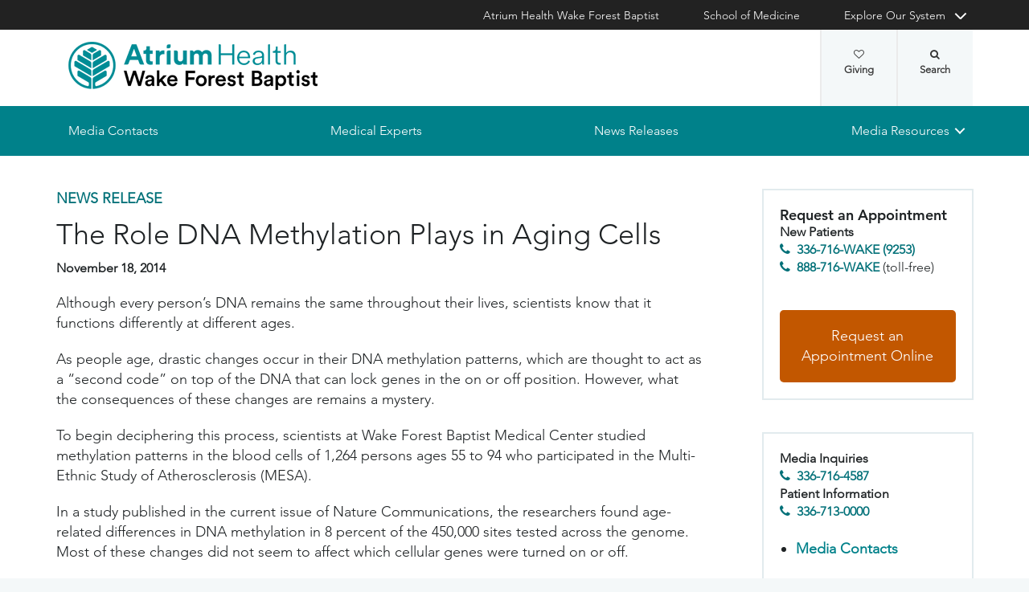

--- FILE ---
content_type: text/html; charset=utf-8
request_url: https://newsroom.wakehealth.edu/news-releases/2014/11/the-role-dna-methylation-plays-in-aging-cells
body_size: 34153
content:



<!DOCTYPE html>
<html lang="en">
<head>
    
    

    <!-- {A4D3C62E-6CD2-4E48-A7FD-CFE2800AB3D2} -->
    
<title>The Role DNA Methylation Plays in Aging Cells | Atrium Health Wake Forest Baptist</title>

<meta charset="UTF-8">
<meta http-equiv="X-UA-Compatible" content="IE=edge,chrome=1">
<meta name="description" content="Although every person’s DNA remains the same throughout their lives, scientists know that it functions differently at different ages.">
<meta name="viewport" content="width=device-width, minimum-scale=1.0, maximum-scale=5.0">
<link rel="canonical" href="https://newsroom.wakehealth.edu/news-releases/2014/11/the-role-dna-methylation-plays-in-aging-cells" />

<meta property="og:title" content="The Role DNA Methylation Plays in Aging Cells">
<meta property="og:url" content="https://newsroom.wakehealth.edu/news-releases/2014/11/the-role-dna-methylation-plays-in-aging-cells">
<meta property="og:image" content="">
<meta property="og:video" content="">
<meta property="og:description" content="Although every person’s DNA remains the same throughout their lives, scientists know that it functions differently at different ages.">
<meta property="og:site_name" content="Atrium Health Wake Forest Baptist">

<meta name="twitter:card" content="summary">
<meta name="twitter:site" content="">
<meta name="twitter:title" content="The Role DNA Methylation Plays in Aging Cells">
<meta name="twitter:description" content="Although every person’s DNA remains the same throughout their lives, scientists know that it functions differently at different ages.">
<meta name="twitter:creator" content="">
<meta name="twitter:image" content="">
<meta name="nav_title" content="The Role DNA Methylation Plays in Aging Cells">



<meta name="content_type" content="News Release">
<meta name="audience" content="Wake Forest Baptist Medical Center">
<meta name="id" content="{a4d3c62e-6cd2-4e48-a7fd-cfe2800ab3d2}">
<meta name="first_letter" content="T">
<meta name="short_description" content="Although every person’s DNA remains the same throughout their lives, scientists know that it functions differently at different ages.">
<meta name="display_date" content="11/18/2014">
<meta name="year" content="2014">






    

<link rel="stylesheet" href="//maxcdn.bootstrapcdn.com/font-awesome/4.3.0/css/font-awesome.min.css">
<link rel="shortcut icon" href="https://cdn.atriumhealth.org/_res/clinical/media/favicon.ico?v=20230615">
<link rel="stylesheet" href="https://cdn.atriumhealth.org/_res/clinical/styles/style.css?v=20230615">
<link rel="stylesheet" href="https://cdn.atriumhealth.org/_res/common/styles/coveo.css">
<link rel="stylesheet" href="https://cdn.atriumhealth.org/_res/clinical/styles/slick-theme.css">
<link rel="stylesheet" href="https://cdn.atriumhealth.org/_res/clinical/styles/slick.css">
<link rel="stylesheet" href="https://cdn.atriumhealth.org/_res/clinical/styles/form.css">
<link rel="stylesheet" href="https://cdn.atriumhealth.org/_res/clinical/styles/main.css?v=20230615">


    


    <!-- Google Tag Manager -->
    <!-- End Google Tag Manager -->






<!-- Coveo JavaScript Framework -->
<script>
    document.addEventListener('DOMContentLoaded', function () {
        coveoPage = document.querySelector('#CoveoSearchInterface');
        if (!coveoPage) {
            return;
        }

        coveoPageL05 = document.querySelector('#CoveoSearchInterface .L05');
        if (coveoPageL05) {
            return;
        }

        var spinner = document.createElement('div');
        spinner.className = 'fa fa-spinner';

        var spinnerHolder = document.createElement('div');
        spinnerHolder.className = 'spinner-holder';

        var spinnerContainer = document.createElement('div');
        spinnerContainer.id = 'coveo-spinner';

        spinnerHolder.appendChild(spinner)
        spinnerContainer.appendChild(spinnerHolder);
        document.body.appendChild(spinnerContainer);
    });
</script>
<script async class="coveo-script" src="https://static.cloud.coveo.com/searchui/v2.10116/js/CoveoJsSearch.Lazy.min.js"></script>
<script src="https://use.fortawesome.com/4fab3c45.js" async></script>

    
</head>
<body class=" ">
    


    <!-- Google Tag Manager (noscript) -->
    <!-- End Google Tag Manager (noscript) -->    



    <!-- BEGIN NOINDEX -->
    <!--googleoff: index-->
    <div class="skip-navigation">
        <a href="#" tabindex="0">Skip navigation</a>
    </div>
    
<header class="main-header solid-bg">

    
    


<div class="other-sites">
    <div class="container">
        <nav>
            <ul class="inline">
                        <li>
                                    <a href="https://www.wakehealth.edu/" target="">Atrium Health Wake Forest Baptist</a>

                        </li>
                        <li>
                                    <a href="https://school.wakehealth.edu/" target="">School of Medicine</a>

                        </li>
                            <li class="dropdown">

                                <a id="explore-other" data-toggle="dropdown" aria-haspopup="true" aria-expanded="false" href="#">Explore Our System</a>

                                <div aria-labelledby="explore-other" class="dropdown-menu">
                                    <ul>
                                                    <li>
                                                            <a href="https://www.brennerchildrens.org/" target="_blank">Brenner Children&#39;s Hospital</a>
                                                    </li>
                                                    <li>
                                                            <a href="https://www.wakehealth.edu/locations/facilities/comprehensive-cancer-center" target="">Comprehensive Cancer Center</a>
                                                    </li>
                                                            <li>
                                                                <span>Network Hospitals</span>
                                                           
                                                                    <ul>
                                                                                <li>

                                                                                    <a href="https://www.wakehealth.edu/locations/hospitals/davie-medical-center" target="_blank">Davie Medical Center</a>
                                                                                </li>
                                                                                <li>

                                                                                    <a href="https://www.wakehealth.edu/locations/hospitals/high-point-medical-center" target="_blank">High Point Medical Center</a>
                                                                                </li>
                                                                                <li>

                                                                                    <a href="https://www.wakehealth.edu/locations/hospitals/lexington-medical-center" target="_blank">Lexington Medical Center</a>
                                                                                </li>
                                                                                <li>

                                                                                    <a href="http://wilkesregional.com/" target="_blank">Wilkes Medical Center</a>
                                                                                </li>
                                                                    </ul>
                                                            </li>
                                    </ul>
                                </div>
                            </li>
            </ul>
        </nav>
    </div>
</div>


    
    



<div class="utility-nav">
    <div class="container">
        <div class="row">
                <div class="col-xs-3 col-lg-4 ">
                        <a href="/" class="navbar-brand" title="Atrium Health Wake Forest Baptist">
                            <img src="https://cdn.atriumhealth.org/-/media/wakeforest/clinical/images/logos-and-signatures/header-logo.png?mw=1200&amp;rev=d9a290ded17d487cb53a73fff72ef325&amp;hash=147F8AF89A1EA2F7EC956C2EA5FCF0AE" alt="Atrium Health Wake Forest Baptist" class="logo">
                        </a>
                </div>
            <div class="col-xs-9 col-lg-8">
                <!-- begin n-01-header-utility-nav.jade-->
                <form id="search" action="/search" title="Site Search">
                    <label for="search-terms" id="search-label"><i class="fa fa-search"></i><span class="hide">Search</span></label>
                    <div class="search-wrap">
                        <div class="search-slide">
                            <input type="text" name="q" id="search-terms" placeholder="Search Keyword">
                            
                            <input type="submit" value="Go" class="btn"><i class="fa fa-close"></i>
                        </div>
                    </div>
                </form>

                <nav>
                    <ul class="nav navbar-nav">
                                                    <li class="cta">
                                <a href="https://www.wakehealth.edu/about-us/philanthropy" target="">Giving<i class="fa fa-heart-o"></i></a>
                            </li>
                    </ul>
                </nav>
            </div>
        </div>
        <div style="height: 0px;width: 0px;overflow:hidden;position: absolute">
            <a href="/sitemap-html" title="Sitemap">Sitemap</a>
        </div>
    </div>
</div>




    

    
<!-- primary nav-->
<nav class="nav navbar main-nav">
    <div class="container">
        <div class="row">
            <div class="col-xs-12">
                <ul id="primary-nav-desk" class="primary-nav is-fixed desk-view">
                                    <li><a href="/media-contacts" target="">Media Contacts</a></li>
                                    <li><a href="/medical-experts" target="">Medical Experts</a></li>
                                    <li><a href="/News-Releases?q=&amp;year=&amp;audience=Wake+Forest+Baptist+Medical+Center&amp;sortby=0" target="">News Releases</a></li>
                                    <li class="has-children">
                                            <a href="#">Media Resources</a>
                                        
<ul class="secondary-nav is-hidden index">
    






    <li class="col-xs-12 col-md-3">
        <ul>
                        <li>
                                <a href="/news-media-resources/patient-information">Patient Information</a>
                                                    </li>
                        <li><a href="/-/media/WakeForest/Newsroom/Files/Media-Policies.pdf" target="">Media Policies</a></li>
                        <li>
                                <a href="https://www.wakehealth.edu/health-tips-and-stories">Health Tips and Stories</a>
                                                    </li>
        </ul>
    </li>
    




    <li class="col-xs-12 col-md-3">
        <ul>
                        <li>
                                <a href="/news-media-resources/photos-video-and-audio">Photos and B-roll</a>
                                                    </li>
                        <li><a href="https://www.wakehealth.edu/patient-and-family-resources/preparing-for-your-visit/maps-directions-and-parking" target="">Maps Directions and Parking</a></li>
        </ul>
    </li>
            </ul>

                                    </li>
                </ul>
            </div>
        </div>
    </div>
</nav>


    
    
<nav class="nav navbar mobile-nav">
    <div class="container">
        <div class="row">
            <div class="col-xs-12">
                <ul id="primary-nav" class="primary-nav is-fixed device-view">

                                    <li><a href="/media-contacts" target="">Media Contacts</a></li>
                                    <li><a href="/medical-experts" target="">Medical Experts</a></li>
                                    <li><a href="/News-Releases?q=&amp;year=&amp;audience=Wake+Forest+Baptist+Medical+Center&amp;sortby=0" target="">News Releases</a></li>
                                    <li class="has-children">
                                            <a href="#">Media Resources</a>
                                        
<ul class="secondary-nav is-hidden">

    <li class="go-back"><a href="#">Back</a></li>




                <li class="#"><a href="/news-media-resources/patient-information">Patient Information</a></li>
            <li><a href="/-/media/WakeForest/Newsroom/Files/Media-Policies.pdf" target="">Media Policies</a></li>
                <li class="#"><a href="https://www.wakehealth.edu/health-tips-and-stories">Health Tips and Stories</a></li>




                <li class="#"><a href="/news-media-resources/photos-video-and-audio">Photos and B-roll</a></li>
            <li><a href="https://www.wakehealth.edu/patient-and-family-resources/preparing-for-your-visit/maps-directions-and-parking" target="">Maps Directions and Parking</a></li>


</ul>

                                    </li>

                            <li class="gray cta">
                                <a href="https://www.wakehealth.edu/about-us/philanthropy" target="">Giving<i class="fa fa-heart-o"></i></a>
                            </li>
                    
                <li class="gray">
                    <a href="https://www.wakehealth.edu/" target="">Atrium Health Wake Forest Baptist</a>
                </li>
                <li class="gray">
                    <a href="https://school.wakehealth.edu/" target="">School of Medicine</a>
                </li>
                <li class="gray has-children">
                        <a href="#">
                            Explore Our System
                        </a>
                    <ul class="secondary-nav is-hidden">
                        <li class="go-back"><a href="#">Back</a></li>
                                        <li>
                                           <a href="https://www.brennerchildrens.org/" target="_blank">Brenner Children&#39;s Hospital</a>
                                             
                                        </li>
                                        <li>
                                           <a href="https://www.wakehealth.edu/locations/facilities/comprehensive-cancer-center" target="">Comprehensive Cancer Center</a>
                                             
                                        </li>
                                        <li class="has-children">
                                                 <a href="#">Network Hospitals</a>
                                                                                            <ul class="secondary-nav is-hidden">
                                                    <li class="go-back"><a href="#">Back</a></li>
                                                            <li>
                                                                <a href="https://www.wakehealth.edu/locations/hospitals/davie-medical-center" target="_blank">Davie Medical Center</a>
                                                            </li>
                                                            <li>
                                                                <a href="https://www.wakehealth.edu/locations/hospitals/high-point-medical-center" target="_blank">High Point Medical Center</a>
                                                            </li>
                                                            <li>
                                                                <a href="https://www.wakehealth.edu/locations/hospitals/lexington-medical-center" target="_blank">Lexington Medical Center</a>
                                                            </li>
                                                            <li>
                                                                <a href="http://wilkesregional.com/" target="_blank">Wilkes Medical Center</a>
                                                            </li>
                                                </ul>
                                        </li>
                    </ul>
                </li>

                </ul>
            </div>
        </div>
    </div>
</nav>

    <!-- begin header-buttons.jade-->
    <div class="header-buttons">
        <div class="container">
            <div class="row mb">
                <div class="col-xs-3 mb">
                    <a href="#primary-nav" class="nav-trigger">Menu<span></span></a>
                </div>
                    <div class="col-xs-6">
                            <a href="/" class="navbar-brand">
                                <img src="https://cdn.atriumhealth.org/-/media/wakeforest/clinical/images/logos-and-signatures/header-logo.png?mw=1200&amp;rev=d9a290ded17d487cb53a73fff72ef325&amp;hash=147F8AF89A1EA2F7EC956C2EA5FCF0AE" alt="Atrium Health Wake Forest Baptist" title="" class="logo">
                            </a>
                    </div>
                <div class="col-xs-3">
                </div>
            </div>
        </div>
    </div>
    <!-- end header-buttons.jade-->
    <!-- global search-->
    <!-- begin global-search.jade-->
    <!-- end global-search.jade-->


    <span id="coveoRestDomain" hidden>https://atriumhealthproduction2e3o79eek.orghipaa.coveo.com</span>

</header>
    <!--googleon: index-->
    <!-- END NOINDEX -->

    <div class="container-fluid">
    <div class="main-content" id="main-content">
        <div class="row">
            <main>
                <div class="full-width white-bg">
                    
                    <div class="container">
                        <div class="row">
                            

    <div class="two-thirds">
        






<!-- BEGIN NOINDEX -->
<!--googleoff: index-->
            <div class="page-title">
                <p class="content-type"><a href="/search?q=News Release">News Release</a></p>
            </div>
    <h1>The Role DNA Methylation Plays in Aging Cells</h1>
    <div class="byline article-authors">
       
    </div>
    <div class="page-title-date">
            <p>November 18, 2014</p>
    </div>
<!--googleon: index-->
<!-- END NOINDEX -->






 
    <article>
        <div class="rte">
<p><strong></strong>Although every person’s DNA remains the
same throughout their lives, scientists know that it functions differently at
different ages. </p><p>As people age, drastic changes occur in their DNA
methylation patterns, which are thought to act as a “second code” on top of the
DNA that can lock genes in the on or off position. However, what the
consequences of these changes are remains a mystery.</p><p>To begin deciphering this process, scientists at Wake
Forest Baptist Medical Center studied methylation patterns in the blood cells
of 1,264 persons ages 55 to 94 who participated in the Multi-Ethnic Study of
Atherosclerosis (MESA).</p><p>In a study published in the current issue of Nature
Communications, the researchers found age-related differences in DNA
methylation in 8 percent of the 450,000 sites tested across the genome.  Most of these changes did not seem to affect
which cellular genes were turned on or off.   </p><p>However, the Wake Forest Baptist team did find a small subset
of age-linked DNA methylation changes -- 1,794 of the 450,000 sites tested --
that were associated with altered gene expression.  Out of this subset, 42 sites were associated
with pulse pressure, a measure of vascular health that is known to change with
age. </p><p>“Our work suggests that most of the age-associated
changes in DNA methylation do not have an obvious effect on cellular function,
in this case altering gene expression, and some of them may just amount to
noise,” said Yongmei Liu, M.D., Ph.D., associate professor of public health sciences
at Wake Forest Baptist and corresponding author of the study. </p><p>”The methylation sites that are linked to altered gene
expression are good candidates as potential drivers of the negative effects of
aging, especially the small subset linked to pulse pressure. Our findings
provide new insights into the aging process.”</p><p>Future studies will try to test the relationship between
these methylation sites and specific health outcomes, Liu said. Eventually, the
scientists hope to be able to target and reverse specific sites that are
involved with age-related diseases.</p><p>The study, which is part of the National Institutes of
Health Roadmap Epigenomics Project, was supported by NIH contracts N01-HC-from
the National Heart, Lung and Blood Institute, by grants UL1-RR-024156 and
UL1-RR-025005 from the National Center for Research Resources, and T32AG033534
from the National Institute of Aging. The MESA Epigenomics &amp;
Transcriptomics Study was funded by NHLBI grant R01HL101250 to Wake Forest
University Health Sciences. </p><p>The authors of the study are Lindsay M. Reynolds, Ph.D.,
Jackson R. Taylor, Ph.D., Jingzhong Ding, M.D., Kurt Lohman, M.Stat., Gregory
Burke, M.D., Stephen B. Kritchevsky, Ph.D., Charles E. McCall, M.D., and David
Herrington, M.D., of Wake Forest Baptist; Craig Johnson, M.S., and David
Siscovick, M.D., of the University of Washington; Wendy Post, M.D., of Johns
Hopkins University; Steven Shea, M.D., of Columbia University Medical Center;
David R. Jacobs, Jr., Ph.D., of the University of Minnesota; Hendrik
Stunnenberg, Ph.D., of the Nijmegen Centre for Molecular Life Sciences,
Netherlands; Ina Hoeschele, Ph.D., of Virginia Tech; and Russell P. Tracy, Ph.D.,
of the University of Vermont.  </p><h3>Media Relations</h3><p><strong>Marguerite Beck:</strong> <a href="mailto:marbeck@wakehealth.edu">marbeck@wakehealth.edu</a>, 336-716-2415</p>        </div>
        
        <div class="rte">
                
        </div>
    </article>


    <!-- BEGIN NOINDEX -->
    <!--googleoff: index-->
    <!-- begin C-57, C-78: previous and next page nav-->
    <section class="page-nav">
        <div class="row">
            <div class="col-xs-12">
                <nav>
                    <ul>
                        <li>
                                    <a href="/news-releases/2014/11/wake-forest-baptist-earns-highest-nursing-recognition-marking-15-years-of-magnet" class="btn">Wake Forest Baptist Earns Highest Nursing Recognition,  Marking 15 Years of Magnet Status<span>View Previous</span></a>
                        </li>
                        <li>
                                    <a href="/news-releases/2014/11/wake-forest-baptist-recognized-for-its-orthopaedic-program" class="btn">Wake Forest Baptist Recognized for Its Orthopaedic Program<span>View Next</span></a>
                        </li>
                    </ul>
                </nav>
            </div>
        </div>
    </section>
    <!-- end C-57, C-78: previous and next page nav-->
    <!--googleon: index-->
    <!-- END NOINDEX -->

    </div>
    <div class="one-third">
        
<!-- BEGIN NOINDEX -->
<!--googleoff: index-->
<!--Begin Social Share-->
<!--<aside class="social-share">-->
    <!-- Go to www.addthis.com/dashboard to customize your tools -->
    <!--<div class="hidden-skip-navigation">
        <a href="#skip-social-links-c08df8b8-38e2-4179-bf07-d9ab99b8b522">Skip Social Links</a>
    </div>
    <div class="addthis_inline_share_toolbox"></div>
    <a id="skip-social-links-c08df8b8-38e2-4179-bf07-d9ab99b8b522"></a>
</aside>-->
<!--End Social Share-->
<!--googleon: index-->
<!-- END NOINDEX -->
<!--Generic Rich Text -->

        <aside class="rte ">
                <h3>Request an Appointment</h3>
                        <p style="background: white; margin: 0in 0in 0.0001pt;"><strong><strong><span>New Patients</span></strong><br>
<a href="tel:336-716-9253">336-716-WAKE (9253)</a></strong></p>
<p style="background: white; margin: 0in 0in 0.0001pt;"><strong></strong></p>
<p style="background: white; margin: 0in 0in 0.0001pt;"><strong><a href="tel:888-716-9253">888-716-WAKE</a>&nbsp;</strong>(toll-free)<strong></strong></p>
<p style="background: white; margin: 0in 0in 0.0001pt;">&nbsp;</p>            <a href="https://www.wakehealth.edu/appointments" class="btn" title="Request an Appointment Online" alt="Request an Appointment Online" >Request an Appointment Online</a>        </aside>
<!--End Generic Rich Text--><!--Generic Rich Text -->

        <aside class="rte ">
                        <p><strong>Media Inquiries<br />
</strong><a href="tel:336-716-4587" target="_blank" title="336-716-4587">336-716-4587</a></p>
<p><strong>Patient Information<br />
</strong><a href="tel:336-713-0000" target="_blank" title="336-713-0000">336-713-0000</a></p>
<ul>
    <li><a href="/media-contacts">Media Contacts</a></li>
</ul>                    </aside>
<!--End Generic Rich Text-->
    </div>

                        </div>
                    </div>
                </div>
            </main>
        </div>
        <div class="row">
            <div class="below full-width">
                




            </div>
        </div>
    </div>
</div>

    <!-- BEGIN NOINDEX -->
    <!--googleoff: index-->
    
<footer>
    <!-- begin c-09-social-connect.jade-->
    <!-- begin fe-01-text-callout.jade-->
    <div class="banner-full-width connect">
        <div class="container">
            <div class="row">
                <div class="col-xs-12">
                    <section class="banner">
                        <span class="component-header">Connect With Us</span>
                            <ul>
            <li><a href="https://www.facebook.com/atriumhealthwakeforestbaptist/" target="_blank" title="facebook"><i class="fa fa-facebook"></i></a></li>
                    <li><a href="https://twitter.com/atriumhealthwfb" target="_blank" title="twitter"><i class="fa fort fort-x-twitter"></i></a></li>
                    <li><a href="https://www.youtube.com/atriumhealthwakeforestbaptist" target="_blank" title="YouTube"><i class="fa fa-youtube"></i></a></li>
                        
    </ul>

                    </section>
                </div>
            </div>
        </div>
    </div>
    <!-- end fe-01-text-callout.jade-->
    <!-- end c-09-social-connect.jade-->
    <div class="container">
        <div class="row">
            <div class="col-xs-12">
                <section class="nav">
                    <div class="row">
                        <div class="col-xs-12 col-sm-4">
                            <a href="/" class="footer-brand" title="Atrium Health Wake Forest Baptist">
                                <img src="https://cdn.atriumhealth.org/-/media/wakeforest/clinical/images/logos-and-signatures/footer-logo.png?mw=1200&amp;rev=840fe909c8de4fba8d8146a714eb797d&amp;hash=D2C3F15C3D21922B840325DCFD5B99F0" alt="Atrium Health Wake Forest Baptist" class="logo">
                            </a>
                                                        <div class="rte"><p>Wake Forest Baptist Health does not discriminate on the basis of race, color, national origin, sex, age or disability.</p>
<p>&nbsp;</p>
<p>&nbsp;</p>
<p>&nbsp;</p>
<p><a href="https://www.wakehealth.edu/patient-and-family-resources/services-and-amenities/notice-of-nondiscrimination" style="color: #007078;">Learn more about our nondiscrimination policy and services available to you</a>.</p></div>
                        </div>
                        <!-- begin n-03-footer-utility-nav.jade-->


<div class="col-xs-12 col-sm-2">
    <nav>
        <ul>
                        <li><a href="https://www.wakehealth.edu/about-us" target="">About Us</a></li>
                        <li><a href="https://www.wakehealth.edu/about-us/careers" target="">Careers and Training Programs</a></li>
                        <li><a href="https://www.wakehealth.edu/about-us/our-website/employees" target="">Employees</a></li>
                        <li><a href="https://www.advocatehealth.org/" target="_blank">Advocate Health</a></li>
        </ul>
    </nav>
</div>                        

<div class="col-xs-12 col-sm-2">
    <nav>
        <ul>
                        <li><a href="https://www.wakehealth.edu/about-us/financial-statement" target="">Financial Statement</a></li>
                        <li><a href="https://www.wakehealth.edu/about-us/serving-our-communities" target="">Serving Our Communities</a></li>
                        <li><a href="https://www.wakehealth.edu/about-us/conflict-of-interest" target="">Conflict of Interest</a></li>
        </ul>
    </nav>
</div>                        

<div class="col-xs-12 col-sm-2">
    <nav>
        <ul>
                        <li><a href="https://www.wakehealth.edu/about-us/our-website/site-policies-and-statements" target="">Site Policies and Statements</a></li>
                        <li>
                                <a href="https://www.wakehealth.edu/about-us/our-website/report-a-website-problem">Report a Website Problem</a>
                        </li>
        </ul>
    </nav>
</div>                        

<div class="col-xs-12 col-sm-2">
    <nav>
        <ul>
                        <li><a href="https://www.wakehealth.edu/about-us/volunteer-services" target="">Volunteer Services</a></li>
                        <li><a href="https://www.wakehealth.edu/about-us/philanthropy" target="">Philanthropy</a></li>
                        <li><a href="https://school.wakehealth.edu/campus-and-community-life/campus-safety-and-security" target="">Annual Crime and Fire Report</a></li>
                        <li><a href="https://www.wakehealth.edu/patient-and-family-resources/contact-us" target="">Contact Us</a></li>
        </ul>
    </nav>
</div>                        <!-- end n-03-footer-utility-nav.jade-->
                    </div>
                </section>
                <hr>
                <!-- begin c-11-disclaimer-text.jade-->
                <!-- begin fe-03-text-panel.jade-->
                <section class="disclaimer">
                    <p>Disclaimer: The information on this website is for general informational purposes only and SHOULD NOT be relied upon as a substitute for sound professional medical advice, evaluation or care from your physician or other qualified health care provider.</p>
                                        <p class="component-header">Wake Forest Baptist Medical Center, Medical Center Boulevard, Winston-Salem, NC 27157. All Rights Reserved.</p>
                </section>
                <!-- end fe-03-text-panel.jade-->
                <!-- end c-11-disclaimer-text.jade-->
            </div>
        </div>
    </div>
</footer>


<!-- end gc-02-04-06-footer.jade-->
<div class="nav-overlay"></div>
    <!--googleon: index-->
    <!-- Rightpoint addition to support sitecore forms -->

    <!-- END NOINDEX -->
    


<script src="//code.jquery.com/jquery-3.7.1.min.js"></script>



<script src="https://cdn.atriumhealth.org/_res/common/js/lib/owl.carousel.min.js"></script>

<script src="https://cdn.atriumhealth.org/_res/common/js/main.js?date=20230615"></script>

<script src="https://cdn.atriumhealth.org/_res/common/js/lib/modernizr-custom.js"></script>
<script src="https://cdn.atriumhealth.org/_res/common/js/lib/picturefill.min.js"></script>
<script src="https://cdn.atriumhealth.org/_res/common/js/lib/bootstrap.min.js"></script>
<script src="https://cdn.atriumhealth.org/_res/common/js/lib/meganav.js"></script>
<script src="https://cdn.atriumhealth.org/_res/common/js/lib/skrollr.min.js"></script>
<script src="https://cdn.atriumhealth.org/_res/common/js/lib/typeahead.bundle.js"></script>
<script src="https://cdn.atriumhealth.org/_res/common/js/lib/skip-navigation.js"></script>
<script src="//cdnjs.cloudflare.com/ajax/libs/bootstrap-validator/0.4.5/js/bootstrapvalidator.min.js"></script>


<script src="//maps.googleapis.com/maps/api/js?key=AIzaSyDGy4XKtf4a2WGgDRYO50FnjGsbrEiilRw&amp;libraries=places"></script>

<!--coveo utils-->
<script src="https://cdn.atriumhealth.org/_res/common/js/lib/coveo-util.js?date=20230615"></script>
<script src="https://cdn.atriumhealth.org/_res/common/js/lib/url-search-params-polyfill.js"></script>

<!-- ah-prod-o-cd1  -->

<script id="ffaq"></script>

    



    <script type="text/javascript">
    
    window.addEventListener('load', function () {
        Coveo.SearchEndpoint.endpoints.default = new Coveo.SearchEndpoint({
            restUri: 'https://atriumhealthproduction2e3o79eek.orghipaa.coveo.com/rest/search',
            accessToken: 'xx45538e90-adc9-4d8f-be5d-5429c4a526a4'
        });
    });

    </script>



<!-- wait times-->
<script type="text/javascript" src="https://www.clockwisemd.com/hospitals/clockwise_api.js"></script>

<script type="text/javascript" src="https://cdn.atriumhealth.org/_res/common/js/lib/slick.js"></script>

    <!--modal view for doctor's pages (clinical) showing why no ratings available-->
    

    <!--modal view for provider's pages (clinical) showing schedule appointment available-->
    

    <!--modal view for provider search result page (clinical) showing schedule appointment available for selected provider -->
    

    <!-- modal for bch switch to lch -->

    <!--Coveo Search Logic-->
    
</body>
</html>